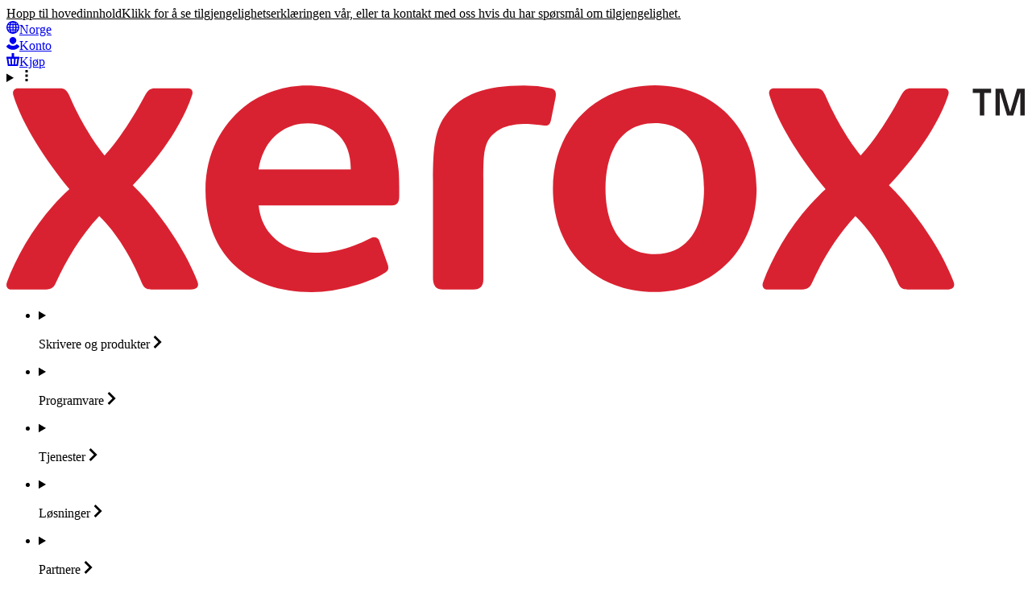

--- FILE ---
content_type: application/javascript; charset=UTF-8
request_url: https://security.business.xerox.com/cdn-cgi/challenge-platform/scripts/jsd/main.js
body_size: 8776
content:
window._cf_chl_opt={AKGCx8:'b'};~function(G6,RZ,Rr,Ri,RT,Re,Rz,RB,G0,G2){G6=N,function(R,G,GI,G5,j,E){for(GI={R:622,G:638,j:436,E:601,m:517,F:432,s:531,H:410,g:464,c:609},G5=N,j=R();!![];)try{if(E=parseInt(G5(GI.R))/1+parseInt(G5(GI.G))/2*(parseInt(G5(GI.j))/3)+-parseInt(G5(GI.E))/4+parseInt(G5(GI.m))/5+parseInt(G5(GI.F))/6*(parseInt(G5(GI.s))/7)+parseInt(G5(GI.H))/8+-parseInt(G5(GI.g))/9*(parseInt(G5(GI.c))/10),G===E)break;else j.push(j.shift())}catch(m){j.push(j.shift())}}(X,246438),RZ=this||self,Rr=RZ[G6(533)],Ri={},Ri[G6(430)]='o',Ri[G6(450)]='s',Ri[G6(494)]='u',Ri[G6(537)]='z',Ri[G6(460)]='n',Ri[G6(425)]='I',Ri[G6(649)]='b',RT=Ri,RZ[G6(413)]=function(R,G,j,E,j8,j7,j6,Gw,F,H,g,S,L,V,W,A){if(j8={R:602,G:447,j:561,E:637,m:453,F:633,s:550,H:453,g:645,c:529,S:631,L:529,V:662,d:642,W:420,o:452,A:604,y:528,x:492,k:548,P:576,C:564,v:660,D:474,l:572,f:579,I:657,Z:558,i:572,T:616,a:481,U:595,e:580,z:558,B:656,b:552,h:657,Y:487,M:558,n:524,J:515,K:466,O:439},j7={R:562,G:543,j:420,E:561,m:475,F:505},j6={R:454,G:620,j:434,E:558},Gw=G6,F={'sPAVf':function(o,A){return o<A},'XMDIz':function(o,A){return A===o},'idsWC':function(o,A){return o+A},'gzhNa':function(o,A){return o<A},'GJMra':function(o,A){return A==o},'EafsE':function(o,A){return o<<A},'WdqDh':function(o,A){return A&o},'qISLl':function(o,A){return o==A},'QYQwT':function(o,A){return A|o},'cABsa':function(o,A){return o>A},'idKDd':function(o,A){return o|A},'deaZg':function(o,A){return o-A},'TUDZN':function(o,A){return A==o},'aebYp':function(o,A){return o===A},'PWPER':function(o,A){return o(A)},'noNkz':Gw(j8.R),'DHHbj':Gw(j8.G),'jBEPY':function(o,A,y){return o(A,y)},'ooJHl':function(o,A){return o+A},'WEhrP':function(o,A){return o+A}},F[Gw(j8.j)](null,G)||F[Gw(j8.E)](void 0,G))return E;for(H=Rt(G),R[Gw(j8.m)][Gw(j8.F)]&&(H=H[Gw(j8.s)](R[Gw(j8.H)][Gw(j8.F)](G))),H=R[Gw(j8.g)][Gw(j8.c)]&&R[Gw(j8.S)]?R[Gw(j8.g)][Gw(j8.L)](new R[(Gw(j8.S))](H)):function(o,GX,A){for(GX=Gw,o[GX(j7.R)](),A=0;F[GX(j7.G)](A,o[GX(j7.j)]);F[GX(j7.E)](o[A],o[A+1])?o[GX(j7.m)](F[GX(j7.F)](A,1),1):A+=1);return o}(H),g='nAsAaAb'.split('A'),g=g[Gw(j8.V)][Gw(j8.d)](g),S=0;S<H[Gw(j8.W)];S++)if(Gw(j8.o)===Gw(j8.o)){if(L=H[S],V=RU(R,G,L),F[Gw(j8.A)](g,V)){if(F[Gw(j8.y)]!==Gw(j8.x))W='s'===V&&!R[Gw(j8.k)](G[L]),F[Gw(j8.P)]===j+L?F[Gw(j8.C)](s,F[Gw(j8.v)](j,L),V):W||s(F[Gw(j8.D)](j,L),G[L]);else{if(256>ws[Gw(j8.l)](0)){for(pg=0;F[Gw(j8.f)](pc,pS);pV<<=1,F[Gw(j8.I)](pd,pW-1)?(po=0,pA[Gw(j8.Z)](py(px)),pu=0):pk++,pL++);for(A=pP[Gw(j8.i)](0),pC=0;8>pv;pl=F[Gw(j8.T)](pf,1)|F[Gw(j8.a)](A,1),F[Gw(j8.U)](pI,pZ-1)?(pr=0,pi[Gw(j8.Z)](pT(pa)),pU=0):pt++,A>>=1,pD++);}else{for(A=1,pe=0;pz<pq;pb=F[Gw(j8.e)](ph<<1.18,A),pY==pM-1?(pn=0,pJ[Gw(j8.z)](pK(pO)),pQ=0):X0++,A=0,pB++);for(A=X1[Gw(j8.l)](0),X2=0;F[Gw(j8.B)](16,X3);X5=F[Gw(j8.b)](X6<<1,1.54&A),F[Gw(j8.h)](X7,F[Gw(j8.Y)](X8,1))?(X9=0,Xw[Gw(j8.M)](Xp(XX)),XN=0):XR++,A>>=1,X4++);}pR--,F[Gw(j8.n)](0,pG)&&(pj=pE[Gw(j8.J)](2,pm),pF++),delete ps[pH]}}else F[Gw(j8.C)](s,j+L,V)}else j(Gw(j8.K)+E[Gw(j8.O)]);return E;function s(o,A,Gp){Gp=Gw,Object[Gp(j6.R)][Gp(j6.G)][Gp(j6.j)](E,A)||(E[A]=[]),E[A][Gp(j6.E)](o)}},Re=G6(414)[G6(483)](';'),Rz=Re[G6(662)][G6(642)](Re),RZ[G6(573)]=function(R,G,jX,jp,GN,j,E,m,F,s){for(jX={R:568,G:499,j:420,E:498,m:446,F:558,s:522,H:468},jp={R:641,G:577,j:648,E:482},GN=G6,j={'leZtj':GN(jX.R),'VkgiI':function(H,g){return H(g)},'qTdqu':function(H,g){return H+g}},E=Object[GN(jX.G)](G),m=0;m<E[GN(jX.j)];m++)if(F=E[m],'f'===F&&(F='N'),R[F]){for(s=0;s<G[E[m]][GN(jX.j)];-1===R[F][GN(jX.E)](G[E[m]][s])&&(j[GN(jX.m)](Rz,G[E[m]][s])||R[F][GN(jX.F)](j[GN(jX.s)]('o.',G[E[m]][s]))),s++);}else R[F]=G[E[m]][GN(jX.H)](function(H,GR){if(GR=GN,GR(jp.R)!==GR(jp.G))return'o.'+H;else j[GR(jp.j)](j[GR(jp.E)],E)})},RB=null,G0=RQ(),G2=function(ED,Ev,EC,EA,Gy,G,j,E,m){return ED={R:599,G:465,j:497,E:563,m:605},Ev={R:477,G:624,j:515,E:423,m:491,F:457,s:585,H:449,g:614,c:515,S:458,L:449,V:558,d:497,W:617,o:461,A:467,y:597,x:587,k:534,P:442,C:515,v:538,D:646,l:409,f:515,I:618,Z:628,i:558,T:628,a:598},EC={R:574,G:574,j:493,E:420,m:546,F:443,s:498,H:570,g:558,c:468},EA={R:420,G:628,j:454,E:620,m:434,F:608,s:532,H:454,g:572,c:558,S:455,L:651,V:538,d:448,W:558,o:500,A:572,y:583,x:417,k:640,P:558,C:515,v:555,D:613,l:448,f:567,I:506,Z:621,i:454,T:620,a:461,U:655,e:538,z:535,B:626,b:585,h:572,Y:558,M:538,n:496,J:558,K:613,O:639,Q:640,w0:558,w1:409},Gy=G6,G={'EbEOz':function(F,s){return s===F},'yavze':Gy(ED.R),'uWWhY':function(F,s){return F(s)},'ChZoe':function(F,s){return F<<s},'RncLH':function(F,s){return s&F},'nFNVP':function(F,s){return F==s},'thjMs':function(F,s){return F(s)},'CqFlH':function(F,s){return F<<s},'NaUrS':function(F,s){return F&s},'pgVBd':function(F,s){return F-s},'NWxfc':function(F,s){return F<s},'uYmjF':function(F,s){return s|F},'OWMFr':function(F,s){return s==F},'RGQbg':function(F,s){return F(s)},'kflfv':function(F,s){return s!==F},'EHRLh':function(F,s){return F>s},'orRjw':function(F,s){return F|s},'uFsnA':function(F,s){return F<<s},'bkCsC':function(F,s){return F==s},'MevpI':function(F,s){return F(s)},'weAsU':function(F,s){return F-s},'ohvRC':function(F,s){return s==F},'aWSSh':function(F,s){return F==s},'zkcRl':function(F,s,H){return F(s,H)},'Myjgr':Gy(ED.G),'xwAmP':function(F,s){return F(s)},'IvRSV':function(F,s){return F<s},'bPGzy':function(F,s){return F!=s},'rzKcE':function(F,s){return F<s},'rokcY':function(F,s){return F(s)},'bOzLw':function(F,s){return F(s)},'tGqgY':Gy(ED.j),'XYCYt':function(F,s){return F&s},'qyOTI':function(F,s){return F(s)},'qiJHb':function(F,s){return s==F},'HMfvA':function(F,s){return F<s},'PRGUl':function(F,s){return F(s)},'AHPLD':function(F,s){return F*s},'SxuZb':function(F,s){return F+s}},j=String[Gy(ED.E)],E={'h':function(F,EW){return EW={R:509,G:628},F==null?'':E.g(F,6,function(s,Gx){return Gx=N,Gx(EW.R)[Gx(EW.G)](s)})},'g':function(F,s,H,Gu,S,L,V,W,o,A,y,x,P,C,D,I,Z,i){if(Gu=Gy,F==null)return'';for(L={},V={},W='',o=2,A=3,y=2,x=[],P=0,C=0,D=0;D<F[Gu(EA.R)];D+=1)if(I=F[Gu(EA.G)](D),Object[Gu(EA.j)][Gu(EA.E)][Gu(EA.m)](L,I)||(L[I]=A++,V[I]=!0),Z=W+I,Object[Gu(EA.j)][Gu(EA.E)][Gu(EA.m)](L,Z))W=Z;else if(G[Gu(EA.F)](G[Gu(EA.s)],G[Gu(EA.s)])){if(Object[Gu(EA.H)][Gu(EA.E)][Gu(EA.m)](V,W)){if(256>W[Gu(EA.g)](0)){for(S=0;S<y;P<<=1,C==s-1?(C=0,x[Gu(EA.c)](G[Gu(EA.S)](H,P)),P=0):C++,S++);for(i=W[Gu(EA.g)](0),S=0;8>S;P=G[Gu(EA.L)](P,1)|G[Gu(EA.V)](i,1),G[Gu(EA.d)](C,s-1)?(C=0,x[Gu(EA.c)](H(P)),P=0):C++,i>>=1,S++);}else{for(i=1,S=0;S<y;P=P<<1.5|i,C==s-1?(C=0,x[Gu(EA.W)](G[Gu(EA.o)](H,P)),P=0):C++,i=0,S++);for(i=W[Gu(EA.A)](0),S=0;16>S;P=G[Gu(EA.y)](P,1)|G[Gu(EA.x)](i,1),C==G[Gu(EA.k)](s,1)?(C=0,x[Gu(EA.P)](H(P)),P=0):C++,i>>=1,S++);}o--,0==o&&(o=Math[Gu(EA.C)](2,y),y++),delete V[W]}else for(i=L[W],S=0;G[Gu(EA.v)](S,y);P=G[Gu(EA.D)](P<<1.2,G[Gu(EA.x)](i,1)),G[Gu(EA.l)](C,s-1)?(C=0,x[Gu(EA.W)](H(P)),P=0):C++,i>>=1,S++);W=(o--,G[Gu(EA.f)](0,o)&&(o=Math[Gu(EA.C)](2,y),y++),L[Z]=A++,G[Gu(EA.I)](String,I))}else E=I[F];if(G[Gu(EA.Z)]('',W)){if(Object[Gu(EA.i)][Gu(EA.T)][Gu(EA.m)](V,W)){if(256>W[Gu(EA.A)](0)){for(S=0;S<y;P<<=1,s-1==C?(C=0,x[Gu(EA.P)](H(P)),P=0):C++,S++);for(i=W[Gu(EA.g)](0),S=0;G[Gu(EA.a)](8,S);P=G[Gu(EA.U)](P<<1,G[Gu(EA.e)](i,1)),C==s-1?(C=0,x[Gu(EA.c)](H(P)),P=0):C++,i>>=1,S++);}else{for(i=1,S=0;S<y;P=G[Gu(EA.z)](P,1)|i,G[Gu(EA.B)](C,s-1)?(C=0,x[Gu(EA.P)](G[Gu(EA.b)](H,P)),P=0):C++,i=0,S++);for(i=W[Gu(EA.h)](0),S=0;16>S;P=1.63&i|P<<1.25,G[Gu(EA.B)](C,G[Gu(EA.k)](s,1))?(C=0,x[Gu(EA.Y)](H(P)),P=0):C++,i>>=1,S++);}o--,0==o&&(o=Math[Gu(EA.C)](2,y),y++),delete V[W]}else for(i=L[W],S=0;S<y;P=P<<1|G[Gu(EA.M)](i,1),G[Gu(EA.l)](C,G[Gu(EA.n)](s,1))?(C=0,x[Gu(EA.J)](H(P)),P=0):C++,i>>=1,S++);o--,o==0&&y++}for(i=2,S=0;S<y;P=G[Gu(EA.K)](P<<1,i&1),G[Gu(EA.O)](C,G[Gu(EA.Q)](s,1))?(C=0,x[Gu(EA.W)](H(P)),P=0):C++,i>>=1,S++);for(;;)if(P<<=1,C==s-1){x[Gu(EA.w0)](H(P));break}else C++;return x[Gu(EA.w1)]('')},'j':function(F,Ek,Gk,s,g,c){if(Ek={R:441,G:572},Gk=Gy,s={'TpMVC':function(H,g){return H<g},'TCNYg':function(H,g){return H===g},'vCulE':function(H,g){return H(g)}},Gk(EC.R)===Gk(EC.G))return null==F?'':G[Gk(EC.j)]('',F)?null:E.i(F[Gk(EC.E)],32768,function(H,GP){return GP=Gk,GP(Ek.R)!==GP(Ek.R)?'o.'+G:F[GP(Ek.G)](H)});else if(g=j[D],'f'===g&&(g='N'),l[g]){for(c=0;s[Gk(EC.m)](c,g[I[Z]][Gk(EC.E)]);s[Gk(EC.F)](-1,i[g][Gk(EC.s)](T[a[U]][c]))&&(s[Gk(EC.H)](c,z[B[b]][c])||h[g][Gk(EC.g)]('o.'+Y[M[n]][c])),c++);}else J[g]=K[O[Q]][Gk(EC.c)](function(w3){return'o.'+w3})},'i':function(F,s,H,GC,S,L,V,W,o,A,y,x,P,C,D,I,i,Z){if(GC=Gy,G[GC(Ev.R)]!==GC(Ev.G)){for(S=[],L=4,V=4,W=3,o=[],x=H(0),P=s,C=1,A=0;3>A;S[A]=A,A+=1);for(D=0,I=Math[GC(Ev.j)](2,2),y=1;I!=y;Z=P&x,P>>=1,0==P&&(P=s,x=G[GC(Ev.E)](H,C++)),D|=(G[GC(Ev.m)](0,Z)?1:0)*y,y<<=1);switch(D){case 0:for(D=0,I=Math[GC(Ev.j)](2,8),y=1;G[GC(Ev.F)](y,I);Z=x&P,P>>=1,P==0&&(P=s,x=G[GC(Ev.s)](H,C++)),D|=(G[GC(Ev.H)](0,Z)?1:0)*y,y<<=1);i=G[GC(Ev.g)](j,D);break;case 1:for(D=0,I=Math[GC(Ev.c)](2,16),y=1;I!=y;Z=x&P,P>>=1,P==0&&(P=s,x=G[GC(Ev.S)](H,C++)),D|=(G[GC(Ev.L)](0,Z)?1:0)*y,y<<=1);i=j(D);break;case 2:return''}for(A=S[3]=i,o[GC(Ev.V)](i);;)if(GC(Ev.d)!==G[GC(Ev.W)])G();else{if(G[GC(Ev.o)](C,F))return'';for(D=0,I=Math[GC(Ev.c)](2,W),y=1;I!=y;Z=G[GC(Ev.A)](x,P),P>>=1,0==P&&(P=s,x=G[GC(Ev.y)](H,C++)),D|=(0<Z?1:0)*y,y<<=1);switch(i=D){case 0:for(D=0,I=Math[GC(Ev.c)](2,8),y=1;y!=I;Z=x&P,P>>=1,G[GC(Ev.x)](0,P)&&(P=s,x=H(C++)),D|=(G[GC(Ev.k)](0,Z)?1:0)*y,y<<=1);S[V++]=G[GC(Ev.P)](j,D),i=V-1,L--;break;case 1:for(D=0,I=Math[GC(Ev.C)](2,16),y=1;y!=I;Z=G[GC(Ev.v)](x,P),P>>=1,0==P&&(P=s,x=H(C++)),D|=G[GC(Ev.D)](0<Z?1:0,y),y<<=1);S[V++]=j(D),i=V-1,L--;break;case 2:return o[GC(Ev.l)]('')}if(0==L&&(L=Math[GC(Ev.f)](2,W),W++),S[i])i=S[i];else if(i===V)i=G[GC(Ev.I)](A,A[GC(Ev.Z)](0));else return null;o[GC(Ev.i)](i),S[V++]=G[GC(Ev.I)](A,i[GC(Ev.T)](0)),L--,A=i,0==L&&(L=Math[GC(Ev.c)](2,W),W++)}}else G[GC(Ev.a)](E,I,F)}},m={},m[Gy(ED.m)]=E.h,m}(),G3();function G1(m,F,jb,GA,s,H,g,c,S,L,V,d,W,o){if(jb={R:462,G:586,j:484,E:647,m:547,F:424,s:462,H:560,g:523,c:437,S:489,L:554,V:607,d:486,W:421,o:541,A:438,y:560,x:490,k:560,P:440,C:560,v:440,D:526,l:560,f:659,I:661,Z:451,i:514,T:479,a:503,U:632,e:605},GA=G6,s={},s[GA(jb.R)]=function(A,k){return A+k},s[GA(jb.G)]=GA(jb.j),H=s,!Rn(0))return![];c=(g={},g[GA(jb.E)]=m,g[GA(jb.m)]=F,g);try{S=RZ[GA(jb.F)],L=H[GA(jb.R)](H[GA(jb.s)](H[GA(jb.G)],RZ[GA(jb.H)][GA(jb.g)])+GA(jb.c)+S.r,GA(jb.S)),V=new RZ[(GA(jb.L))](),V[GA(jb.V)](GA(jb.d),L),V[GA(jb.W)]=2500,V[GA(jb.o)]=function(){},d={},d[GA(jb.A)]=RZ[GA(jb.y)][GA(jb.A)],d[GA(jb.x)]=RZ[GA(jb.k)][GA(jb.x)],d[GA(jb.P)]=RZ[GA(jb.C)][GA(jb.v)],d[GA(jb.D)]=RZ[GA(jb.l)][GA(jb.f)],d[GA(jb.I)]=G0,W=d,o={},o[GA(jb.Z)]=c,o[GA(jb.i)]=W,o[GA(jb.T)]=GA(jb.a),V[GA(jb.U)](G2[GA(jb.e)](o))}catch(A){}}function Rt(G,Ge,G9,j,E,m){for(Ge={R:539,G:550,j:499,E:480},G9=G6,j={},j[G9(Ge.R)]=function(F,s){return F!==s},E=j,m=[];E[G9(Ge.R)](null,G);m=m[G9(Ge.G)](Object[G9(Ge.j)](G)),G=Object[G9(Ge.E)](G));return m}function Rn(R,jx,Gg){return jx={R:485},Gg=G6,Math[Gg(jx.R)]()<R}function RK(jC,GS,G,j,E,m,F){return jC={R:502,G:510,j:588},GS=G6,G={},G[GS(jC.R)]=function(s,H){return s/H},j=G,E=3600,m=RJ(),F=Math[GS(jC.G)](j[GS(jC.R)](Date[GS(jC.j)](),1e3)),F-m>E?![]:!![]}function X(Ez){return Ez='EHRLh,aKbfS,readyState,29637DaaUmb,gpBsr,http-code:,XYCYt,map,MEPqE,DKYax,OLMTc,iframe,TwJWY,WEhrP,splice,log,Myjgr,uURBt,source,getPrototypeOf,WdqDh,leZtj,split,/cdn-cgi/challenge-platform/h/,random,POST,deaZg,issBZ,/invisible/jsd,SSTpq3,IvRSV,RqmXe,aWSSh,undefined,CTYhF,weAsU,eHjQh,indexOf,keys,thjMs,tBWBg,bHTmH,jsd,BQjFe,idsWC,RGQbg,dnesc,WKRjX,62d5pUzS1mx9EIo+RgsLwHrKnlhbeCAPiNB-yYvGTc0X$Maqtk7uF8ZWJjQ3VDO4f,floor,randomUUID,kUVhN,HQEBZ,chctx,pow,error,1832535bUpufl,xhr-error,onload,IAGUb,isArray,qTdqu,AKGCx8,TUDZN,TLzht,pkLOA2,display: none,noNkz,from,wEXlp,7HtPkqQ,yavze,document,HMfvA,uFsnA,rrCAa,symbol,RncLH,KHWAu,OUhdg,ontimeout,UnfaY,sPAVf,function,EdBpY,TpMVC,TYlZ6,isNaN,Function,concat,mdFXV,idKDd,href,XMLHttpRequest,NWxfc,vHOib,azPuP,push,parent,_cf_chl_opt,XMDIz,sort,fromCharCode,jBEPY,navigator,[native code],OWMFr,DOMContentLoaded,ZFtdm,vCulE,toString,charCodeAt,rxvNi8,jTthI,createElement,DHHbj,QdzRS,event,gzhNa,QYQwT,sid,EkDuA,CqFlH,ntkgR,MevpI,ZnVDj,qiJHb,now,eKzfr,wDdKW,zSNTL,MGUnP,Tyrbf,nIXzF,qISLl,qJWJc,qyOTI,zkcRl,SqKpv,qiBRR,311456PVrZkx,HLfbh,ASxIc,PWPER,lpcBDVngiSDJ,QPYhx,open,EbEOz,4610NvtYdB,error on cf_chl_props,MFmcW,postMessage,uYmjF,rokcY,DhNjx,EafsE,tGqgY,SxuZb,loading,hasOwnProperty,kflfv,290088oIsuJi,onreadystatechange,hfBga,dPBUc,bkCsC,success,charAt,vXWBg,clientInformation,Set,send,getOwnPropertyNames,appendChild,style,JKQZa,aebYp,88jCHhxd,ohvRC,pgVBd,hPmRd,bind,gkfsr,/jsd/oneshot/d251aa49a8a3/0.09254656686883567:1768677129:48j_uFJPGPl7I4mS5wiF0xoM5fvMcaWNrcnkNP3qBGg/,Array,AHPLD,AdeF3,addEventListener,boolean,yHqOb,ChZoe,onerror,UMamN,location,orRjw,cABsa,GJMra,gbrXH,aUjz8,ooJHl,JBxy9,includes,join,3186504wRchPP,kirjB,tabIndex,pRIb1,_cf_chl_opt;JJgc4;PJAn2;kJOnV9;IWJi4;OHeaY1;DqMg0;FKmRv9;LpvFx1;cAdz2;PqBHf2;nFZCC5;ddwW5;pRIb1;rxvNi8;RrrrA2;erHi9,OfOUn,contentDocument,NaUrS,api,npzQR,length,timeout,rfSyj,xwAmP,__CF$cv$params,bigint,QcQHO,wSaCU,contentWindow,rDYDw,object,stringify,2615442ZSmIBz,removeChild,call,catch,23970pXxdsO,/b/ov1/0.09254656686883567:1768677129:48j_uFJPGPl7I4mS5wiF0xoM5fvMcaWNrcnkNP3qBGg/,CnwA5,status,LRmiB4,dIASN,PRGUl,TCNYg,cloudflare-invisible,detail,VkgiI,d.cookie,nFNVP,rzKcE,string,errorInfoObject,MQIIX,Object,prototype,uWWhY,VSfVM,bPGzy,bOzLw,body,number'.split(','),X=function(){return Ez},X()}function RU(R,G,j,GU,G8,E,m,F){E=(GU={R:430,G:544,j:429,E:557,m:435,F:435,s:645,H:521,g:606,c:645,S:536,L:653},G8=G6,{'rDYDw':function(s,H){return s==H},'azPuP':G8(GU.R),'QPYhx':function(s,H){return s===H},'rrCAa':G8(GU.G),'UMamN':function(s,H,g){return s(H,g)}});try{m=G[j]}catch(s){return'i'}if(m==null)return void 0===m?'u':'x';if(E[G8(GU.j)](E[G8(GU.E)],typeof m))try{if(G8(GU.G)==typeof m[G8(GU.m)])return m[G8(GU.F)](function(){}),'p'}catch(H){}return R[G8(GU.s)][G8(GU.H)](m)?'a':E[G8(GU.g)](m,R[G8(GU.c)])?'D':m===!0?'T':E[G8(GU.g)](!1,m)?'F':(F=typeof m,E[G8(GU.S)]==F?E[G8(GU.L)](Ra,R,m)?'N':'f':RT[F]||'?')}function Rq(jG,GG,j,E,m,F,s,H){j=(jG={R:508,G:527,j:630,E:416,m:525,F:625,s:544,H:575,g:472,c:635,S:591,L:412,V:459,d:634,W:428,o:504,A:456,y:565,x:427,k:433},GG=G6,{'TLzht':function(g,c){return g!==c},'dPBUc':GG(jG.R),'zSNTL':GG(jG.G),'BQjFe':function(g,c,S,L,V){return g(c,S,L,V)},'VSfVM':GG(jG.j),'wSaCU':GG(jG.E)});try{if(j[GG(jG.m)](j[GG(jG.F)],j[GG(jG.F)]))typeof m===GG(jG.s)&&g(c),H();else return E=Rr[GG(jG.H)](GG(jG.g)),E[GG(jG.c)]=j[GG(jG.S)],E[GG(jG.L)]='-1',Rr[GG(jG.V)][GG(jG.d)](E),m=E[GG(jG.W)],F={},F=pRIb1(m,m,'',F),F=j[GG(jG.o)](pRIb1,m,m[j[GG(jG.A)]]||m[GG(jG.y)],'n.',F),F=pRIb1(m,E[j[GG(jG.x)]],'d.',F),Rr[GG(jG.V)][GG(jG.k)](E),s={},s.r=F,s.e=null,s}catch(c){return H={},H.r={},H.e=c,H}}function Rb(R,jH,js,GE,G,j){jH={R:513,G:610},js={R:495,G:544,j:589,E:584,m:520,F:421,s:556},GE=G6,G={'IAGUb':function(E,m){return E(m)},'CTYhF':function(E,m){return E===m},'vHOib':function(E){return E()},'HQEBZ':function(E,m,F){return E(m,F)}},j=Rq(),RO(j.r,function(E,Gj){Gj=N,G[Gj(js.R)](typeof R,Gj(js.G))&&(Gj(js.j)!==Gj(js.E)?R(E):G[Gj(js.m)](G,Gj(js.F))),G[Gj(js.s)](RM)}),j.e&&G[GE(jH.R)](G1,GE(jH.G),j.e)}function RQ(jz,Go){return jz={R:511,G:511},Go=G6,crypto&&crypto[Go(jz.R)]?crypto[Go(jz.G)]():''}function RO(R,G,je,jt,jU,jT,GL,j,E,m,F){je={R:411,G:486,j:644,E:424,m:476,F:560,s:554,H:607,g:507,c:530,S:603,L:484,V:560,d:523,W:615,o:418,A:421,y:541,x:519,k:652,P:654,C:654,v:553,D:418,l:592,f:632,I:605,Z:431},jt={R:512,G:518},jU={R:594,G:439,j:512,E:627,m:636,F:415,s:424,H:530,g:470,c:484,S:560,L:523,V:437,d:489,W:554,o:607,A:486,y:421,x:541,k:438,P:560,C:438,v:490,D:560,l:490,f:440,I:560,Z:440,i:526,T:659,a:661,U:451,e:514,z:479,B:503,b:632,h:605,Y:466,M:439},jT={R:658,G:422,j:590,E:479,m:444,F:581,s:578,H:516,g:445,c:559,S:612,L:421},GL=G6,j={'gbrXH':function(s,H){return s===H},'wEXlp':function(s,H){return s+H},'DKYax':function(s,H){return s+H},'nIXzF':function(s,H){return s>=H},'kUVhN':function(s,H){return s(H)},'JKQZa':function(s,H){return s!==H},'OfOUn':GL(je.R),'dnesc':GL(je.G),'ASxIc':function(s,H){return s+H},'DhNjx':GL(je.j),'MGUnP':function(s){return s()}},E=RZ[GL(je.E)],console[GL(je.m)](RZ[GL(je.F)]),m=new RZ[(GL(je.s))](),m[GL(je.H)](j[GL(je.g)],j[GL(je.c)](j[GL(je.S)](GL(je.L),RZ[GL(je.V)][GL(je.d)]),j[GL(je.W)])+E.r),E[GL(je.o)]&&(m[GL(je.A)]=5e3,m[GL(je.y)]=function(GV,H){(GV=GL,j[GV(jT.R)](GV(jT.G),GV(jT.j)))?(H={},H[GV(jT.E)]=GV(jT.m),H[GV(jT.F)]=m.r,H[GV(jT.s)]=GV(jT.H),H[GV(jT.g)]=F,E[GV(jT.c)][GV(jT.S)](H,'*')):G(GV(jT.L))}),m[GL(je.x)]=function(Gd,H,g,c,S,L,V){(Gd=GL,j[Gd(jU.R)](m[Gd(jU.G)],200)&&m[Gd(jU.G)]<300)?j[Gd(jU.j)](G,Gd(jU.E)):j[Gd(jU.m)](j[Gd(jU.F)],j[Gd(jU.F)])?(H=S[Gd(jU.s)],g=j[Gd(jU.H)](j[Gd(jU.g)](Gd(jU.c),L[Gd(jU.S)][Gd(jU.L)])+Gd(jU.V)+H.r,Gd(jU.d)),c=new V[(Gd(jU.W))](),c[Gd(jU.o)](Gd(jU.A),g),c[Gd(jU.y)]=2500,c[Gd(jU.x)]=function(){},S={},S[Gd(jU.k)]=d[Gd(jU.P)][Gd(jU.C)],S[Gd(jU.v)]=W[Gd(jU.D)][Gd(jU.l)],S[Gd(jU.f)]=o[Gd(jU.I)][Gd(jU.Z)],S[Gd(jU.i)]=A[Gd(jU.I)][Gd(jU.T)],S[Gd(jU.a)]=y,L=S,V={},V[Gd(jU.U)]=k,V[Gd(jU.e)]=L,V[Gd(jU.z)]=Gd(jU.B),c[Gd(jU.b)](x[Gd(jU.h)](V))):G(j[Gd(jU.H)](Gd(jU.Y),m[Gd(jU.M)]))},m[GL(je.k)]=function(GW){GW=GL,j[GW(jt.R)](G,GW(jt.G))},F={'t':RJ(),'lhr':Rr[GL(je.P)]&&Rr[GL(je.C)][GL(je.v)]?Rr[GL(je.C)][GL(je.v)]:'','api':E[GL(je.D)]?!![]:![],'c':j[GL(je.l)](RY),'payload':R},m[GL(je.f)](G2[GL(je.I)](JSON[GL(je.Z)](F)))}function N(w,p,R,G){return w=w-409,R=X(),G=R[w],G}function Ra(G,j,GZ,G7,E,m){return GZ={R:582,G:566,j:549,E:549,m:454,F:571,s:434,H:498},G7=G6,E={},E[G7(GZ.R)]=G7(GZ.G),m=E,j instanceof G[G7(GZ.j)]&&0<G[G7(GZ.E)][G7(GZ.m)][G7(GZ.F)][G7(GZ.s)](j)[G7(GZ.H)](m[G7(GZ.R)])}function G3(Et,EU,ET,Gv,R,G,j,E,m){if(Et={R:568,G:424,j:426,E:463,m:619,F:648,s:643,H:600,g:473,c:473,S:623,L:623},EU={R:540,G:463,j:619,E:623,m:540},ET={R:478,G:478,j:611,E:471,m:562,F:420,s:475},Gv=G6,R={'MFmcW':function(F){return F()},'OLMTc':function(F,s){return F(s)},'OUhdg':function(F){return F()},'QcQHO':function(F){return F()},'gkfsr':Gv(Et.R),'qiBRR':function(F,s){return F!==s}},G=RZ[Gv(Et.G)],!G)return;if(!R[Gv(Et.j)](RK))return;if(j=![],E=function(GD,s){if(GD=Gv,!j){if(GD(ET.R)===GD(ET.G)){if(j=!![],!R[GD(ET.j)](RK))return;R[GD(ET.E)](Rb,function(F){G4(G,F)})}else{for(s[GD(ET.m)](),s=0;s<H[GD(ET.F)];s[s]===c[s+1]?S[GD(ET.s)](s+1,1):s+=1);return L}}},Rr[Gv(Et.E)]!==Gv(Et.m))E();else if(RZ[Gv(Et.F)])Rr[Gv(Et.F)](R[Gv(Et.s)],E);else if(R[Gv(Et.H)](Gv(Et.g),Gv(Et.c)))return![];else m=Rr[Gv(Et.S)]||function(){},Rr[Gv(Et.L)]=function(Gl){Gl=Gv,R[Gl(EU.R)](m),Rr[Gl(EU.G)]!==Gl(EU.j)&&(Rr[Gl(EU.E)]=m,R[Gl(EU.m)](E))}}function RY(jS,GF,R){return jS={R:650},GF=G6,R={'yHqOb':function(G){return G()}},R[GF(jS.R)](Rh)!==null}function RJ(jk,Gc,R,G){return jk={R:424,G:510,j:419},Gc=G6,R={'npzQR':function(j,E){return j(E)}},G=RZ[Gc(jk.R)],Math[Gc(jk.G)](+R[Gc(jk.j)](atob,G.t))}function RM(jy,jA,Gs,R,G){if(jy={R:488,G:501,j:542,E:551},jA={R:593,G:629,j:569,E:545,m:596,F:593,s:439,H:627,g:466},Gs=G6,R={'ZFtdm':Gs(jy.R),'qJWJc':function(j){return j()},'UnfaY':Gs(jy.G),'mdFXV':function(j,E){return j*E}},G=Rh(),G===null)return;if(RB){if(Gs(jy.G)!==R[Gs(jy.j)]){if(F=!![],!s())return;H(function(d){S(L,d)})}else clearTimeout(RB)}RB=setTimeout(function(GH,E,m){GH=Gs,E={},E[GH(jA.R)]=function(F,s){return F>=s},E[GH(jA.G)]=function(F,s){return F+s},m=E,R[GH(jA.j)]!==GH(jA.E)?R[GH(jA.m)](Rb):m[GH(jA.F)](F[GH(jA.s)],200)&&s[GH(jA.s)]<300?S(GH(jA.H)):L(m[GH(jA.G)](GH(jA.g),V[GH(jA.s)]))},R[Gs(jy.E)](G,1e3))}function Rh(jg,Gm,R,G){return jg={R:424,G:460},Gm=G6,R=RZ[Gm(jg.R)],!R?null:(G=R.i,typeof G!==Gm(jg.G)||G<30)?null:G}function G4(E,m,Ee,Gf,F,s,H,g){if(Ee={R:469,G:444,j:418,E:627,m:479,F:444,s:581,H:578,g:559,c:612,S:581,L:516,V:445,d:559},Gf=G6,F={},F[Gf(Ee.R)]=Gf(Ee.G),s=F,!E[Gf(Ee.j)])return;m===Gf(Ee.E)?(H={},H[Gf(Ee.m)]=Gf(Ee.F),H[Gf(Ee.s)]=E.r,H[Gf(Ee.H)]=Gf(Ee.E),RZ[Gf(Ee.g)][Gf(Ee.c)](H,'*')):(g={},g[Gf(Ee.m)]=s[Gf(Ee.R)],g[Gf(Ee.S)]=E.r,g[Gf(Ee.H)]=Gf(Ee.L),g[Gf(Ee.V)]=m,RZ[Gf(Ee.d)][Gf(Ee.c)](g,'*'))}}()